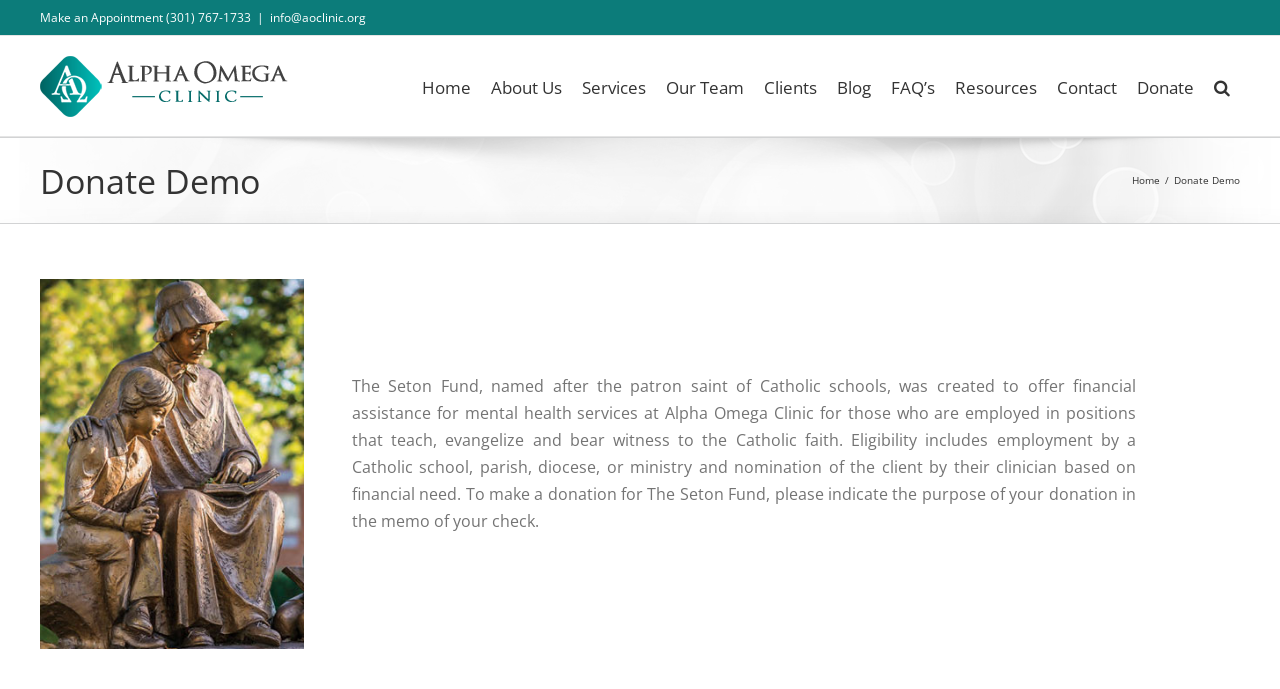

--- FILE ---
content_type: text/html; charset=UTF-8
request_url: https://aoclinic.org/donate-demo/
body_size: 17520
content:
<!DOCTYPE html>
<html class="avada-html-layout-wide avada-html-header-position-top avada-is-100-percent-template" lang="en-US" prefix="og: http://ogp.me/ns# fb: http://ogp.me/ns/fb#">
<head>
	<meta http-equiv="X-UA-Compatible" content="IE=edge" />
	<meta http-equiv="Content-Type" content="text/html; charset=utf-8"/>
	<meta name="viewport" content="width=device-width, initial-scale=1" />
	<meta name='robots' content='index, follow, max-image-preview:large, max-snippet:-1, max-video-preview:-1' />
	<style>img:is([sizes="auto" i], [sizes^="auto," i]) { contain-intrinsic-size: 3000px 1500px }</style>
	
	<!-- This site is optimized with the Yoast SEO plugin v25.0 - https://yoast.com/wordpress/plugins/seo/ -->
	<title>Donate Demo - Catholic psychologists and Counselors serving Maryland &amp; Virginia</title>
	<link rel="canonical" href="https://aoclinic.org/donate-demo/" />
	<meta property="og:locale" content="en_US" />
	<meta property="og:type" content="article" />
	<meta property="og:title" content="Donate Demo - Catholic psychologists and Counselors serving Maryland &amp; Virginia" />
	<meta property="og:url" content="https://aoclinic.org/donate-demo/" />
	<meta property="og:site_name" content="Catholic psychologists and Counselors serving Maryland &amp; Virginia" />
	<meta property="article:modified_time" content="2023-02-20T06:43:31+00:00" />
	<meta name="twitter:card" content="summary_large_image" />
	<meta name="twitter:label1" content="Est. reading time" />
	<meta name="twitter:data1" content="5 minutes" />
	<script type="application/ld+json" class="yoast-schema-graph">{"@context":"https://schema.org","@graph":[{"@type":"WebPage","@id":"https://aoclinic.org/donate-demo/","url":"https://aoclinic.org/donate-demo/","name":"Donate Demo - Catholic psychologists and Counselors serving Maryland &amp; Virginia","isPartOf":{"@id":"https://aoclinic.org/#website"},"datePublished":"2023-01-16T04:54:32+00:00","dateModified":"2023-02-20T06:43:31+00:00","breadcrumb":{"@id":"https://aoclinic.org/donate-demo/#breadcrumb"},"inLanguage":"en-US","potentialAction":[{"@type":"ReadAction","target":["https://aoclinic.org/donate-demo/"]}]},{"@type":"BreadcrumbList","@id":"https://aoclinic.org/donate-demo/#breadcrumb","itemListElement":[{"@type":"ListItem","position":1,"name":"Home","item":"https://aoclinic.org/"},{"@type":"ListItem","position":2,"name":"Donate Demo"}]},{"@type":"WebSite","@id":"https://aoclinic.org/#website","url":"https://aoclinic.org/","name":"Catholic psychologists and Counselors serving Maryland &amp; Virginia","description":"","potentialAction":[{"@type":"SearchAction","target":{"@type":"EntryPoint","urlTemplate":"https://aoclinic.org/?s={search_term_string}"},"query-input":{"@type":"PropertyValueSpecification","valueRequired":true,"valueName":"search_term_string"}}],"inLanguage":"en-US"}]}</script>
	<!-- / Yoast SEO plugin. -->


<link rel="alternate" type="application/rss+xml" title="Catholic psychologists and Counselors serving Maryland &amp; Virginia &raquo; Feed" href="https://aoclinic.org/feed/" />
<link rel="alternate" type="application/rss+xml" title="Catholic psychologists and Counselors serving Maryland &amp; Virginia &raquo; Comments Feed" href="https://aoclinic.org/comments/feed/" />
					<link rel="shortcut icon" href="https://aoclinic.org/wp-content/uploads/2012/08/favicon.ico" type="image/x-icon" />
		
		
		
				
		<meta property="og:title" content="Donate Demo"/>
		<meta property="og:type" content="article"/>
		<meta property="og:url" content="https://aoclinic.org/donate-demo/"/>
		<meta property="og:site_name" content="Catholic psychologists and Counselors serving Maryland &amp; Virginia"/>
		<meta property="og:description" content="The Seton Fund, named after the patron saint of Catholic schools, was created to offer financial assistance for mental health services at Alpha Omega Clinic for those who are employed in positions that teach, evangelize and bear witness to the Catholic faith. Eligibility includes employment by a Catholic school, parish, diocese, or"/>

									<meta property="og:image" content="https://aoclinic.org/wp-content/uploads/2018/07/248-1.png"/>
							<script type="text/javascript">
/* <![CDATA[ */
window._wpemojiSettings = {"baseUrl":"https:\/\/s.w.org\/images\/core\/emoji\/16.0.1\/72x72\/","ext":".png","svgUrl":"https:\/\/s.w.org\/images\/core\/emoji\/16.0.1\/svg\/","svgExt":".svg","source":{"concatemoji":"https:\/\/aoclinic.org\/wp-includes\/js\/wp-emoji-release.min.js?ver=6.8.3"}};
/*! This file is auto-generated */
!function(s,n){var o,i,e;function c(e){try{var t={supportTests:e,timestamp:(new Date).valueOf()};sessionStorage.setItem(o,JSON.stringify(t))}catch(e){}}function p(e,t,n){e.clearRect(0,0,e.canvas.width,e.canvas.height),e.fillText(t,0,0);var t=new Uint32Array(e.getImageData(0,0,e.canvas.width,e.canvas.height).data),a=(e.clearRect(0,0,e.canvas.width,e.canvas.height),e.fillText(n,0,0),new Uint32Array(e.getImageData(0,0,e.canvas.width,e.canvas.height).data));return t.every(function(e,t){return e===a[t]})}function u(e,t){e.clearRect(0,0,e.canvas.width,e.canvas.height),e.fillText(t,0,0);for(var n=e.getImageData(16,16,1,1),a=0;a<n.data.length;a++)if(0!==n.data[a])return!1;return!0}function f(e,t,n,a){switch(t){case"flag":return n(e,"\ud83c\udff3\ufe0f\u200d\u26a7\ufe0f","\ud83c\udff3\ufe0f\u200b\u26a7\ufe0f")?!1:!n(e,"\ud83c\udde8\ud83c\uddf6","\ud83c\udde8\u200b\ud83c\uddf6")&&!n(e,"\ud83c\udff4\udb40\udc67\udb40\udc62\udb40\udc65\udb40\udc6e\udb40\udc67\udb40\udc7f","\ud83c\udff4\u200b\udb40\udc67\u200b\udb40\udc62\u200b\udb40\udc65\u200b\udb40\udc6e\u200b\udb40\udc67\u200b\udb40\udc7f");case"emoji":return!a(e,"\ud83e\udedf")}return!1}function g(e,t,n,a){var r="undefined"!=typeof WorkerGlobalScope&&self instanceof WorkerGlobalScope?new OffscreenCanvas(300,150):s.createElement("canvas"),o=r.getContext("2d",{willReadFrequently:!0}),i=(o.textBaseline="top",o.font="600 32px Arial",{});return e.forEach(function(e){i[e]=t(o,e,n,a)}),i}function t(e){var t=s.createElement("script");t.src=e,t.defer=!0,s.head.appendChild(t)}"undefined"!=typeof Promise&&(o="wpEmojiSettingsSupports",i=["flag","emoji"],n.supports={everything:!0,everythingExceptFlag:!0},e=new Promise(function(e){s.addEventListener("DOMContentLoaded",e,{once:!0})}),new Promise(function(t){var n=function(){try{var e=JSON.parse(sessionStorage.getItem(o));if("object"==typeof e&&"number"==typeof e.timestamp&&(new Date).valueOf()<e.timestamp+604800&&"object"==typeof e.supportTests)return e.supportTests}catch(e){}return null}();if(!n){if("undefined"!=typeof Worker&&"undefined"!=typeof OffscreenCanvas&&"undefined"!=typeof URL&&URL.createObjectURL&&"undefined"!=typeof Blob)try{var e="postMessage("+g.toString()+"("+[JSON.stringify(i),f.toString(),p.toString(),u.toString()].join(",")+"));",a=new Blob([e],{type:"text/javascript"}),r=new Worker(URL.createObjectURL(a),{name:"wpTestEmojiSupports"});return void(r.onmessage=function(e){c(n=e.data),r.terminate(),t(n)})}catch(e){}c(n=g(i,f,p,u))}t(n)}).then(function(e){for(var t in e)n.supports[t]=e[t],n.supports.everything=n.supports.everything&&n.supports[t],"flag"!==t&&(n.supports.everythingExceptFlag=n.supports.everythingExceptFlag&&n.supports[t]);n.supports.everythingExceptFlag=n.supports.everythingExceptFlag&&!n.supports.flag,n.DOMReady=!1,n.readyCallback=function(){n.DOMReady=!0}}).then(function(){return e}).then(function(){var e;n.supports.everything||(n.readyCallback(),(e=n.source||{}).concatemoji?t(e.concatemoji):e.wpemoji&&e.twemoji&&(t(e.twemoji),t(e.wpemoji)))}))}((window,document),window._wpemojiSettings);
/* ]]> */
</script>
<style id='wp-emoji-styles-inline-css' type='text/css'>

	img.wp-smiley, img.emoji {
		display: inline !important;
		border: none !important;
		box-shadow: none !important;
		height: 1em !important;
		width: 1em !important;
		margin: 0 0.07em !important;
		vertical-align: -0.1em !important;
		background: none !important;
		padding: 0 !important;
	}
</style>
<style id='classic-theme-styles-inline-css' type='text/css'>
/*! This file is auto-generated */
.wp-block-button__link{color:#fff;background-color:#32373c;border-radius:9999px;box-shadow:none;text-decoration:none;padding:calc(.667em + 2px) calc(1.333em + 2px);font-size:1.125em}.wp-block-file__button{background:#32373c;color:#fff;text-decoration:none}
</style>
<style id='global-styles-inline-css' type='text/css'>
:root{--wp--preset--aspect-ratio--square: 1;--wp--preset--aspect-ratio--4-3: 4/3;--wp--preset--aspect-ratio--3-4: 3/4;--wp--preset--aspect-ratio--3-2: 3/2;--wp--preset--aspect-ratio--2-3: 2/3;--wp--preset--aspect-ratio--16-9: 16/9;--wp--preset--aspect-ratio--9-16: 9/16;--wp--preset--color--black: #000000;--wp--preset--color--cyan-bluish-gray: #abb8c3;--wp--preset--color--white: #ffffff;--wp--preset--color--pale-pink: #f78da7;--wp--preset--color--vivid-red: #cf2e2e;--wp--preset--color--luminous-vivid-orange: #ff6900;--wp--preset--color--luminous-vivid-amber: #fcb900;--wp--preset--color--light-green-cyan: #7bdcb5;--wp--preset--color--vivid-green-cyan: #00d084;--wp--preset--color--pale-cyan-blue: #8ed1fc;--wp--preset--color--vivid-cyan-blue: #0693e3;--wp--preset--color--vivid-purple: #9b51e0;--wp--preset--gradient--vivid-cyan-blue-to-vivid-purple: linear-gradient(135deg,rgba(6,147,227,1) 0%,rgb(155,81,224) 100%);--wp--preset--gradient--light-green-cyan-to-vivid-green-cyan: linear-gradient(135deg,rgb(122,220,180) 0%,rgb(0,208,130) 100%);--wp--preset--gradient--luminous-vivid-amber-to-luminous-vivid-orange: linear-gradient(135deg,rgba(252,185,0,1) 0%,rgba(255,105,0,1) 100%);--wp--preset--gradient--luminous-vivid-orange-to-vivid-red: linear-gradient(135deg,rgba(255,105,0,1) 0%,rgb(207,46,46) 100%);--wp--preset--gradient--very-light-gray-to-cyan-bluish-gray: linear-gradient(135deg,rgb(238,238,238) 0%,rgb(169,184,195) 100%);--wp--preset--gradient--cool-to-warm-spectrum: linear-gradient(135deg,rgb(74,234,220) 0%,rgb(151,120,209) 20%,rgb(207,42,186) 40%,rgb(238,44,130) 60%,rgb(251,105,98) 80%,rgb(254,248,76) 100%);--wp--preset--gradient--blush-light-purple: linear-gradient(135deg,rgb(255,206,236) 0%,rgb(152,150,240) 100%);--wp--preset--gradient--blush-bordeaux: linear-gradient(135deg,rgb(254,205,165) 0%,rgb(254,45,45) 50%,rgb(107,0,62) 100%);--wp--preset--gradient--luminous-dusk: linear-gradient(135deg,rgb(255,203,112) 0%,rgb(199,81,192) 50%,rgb(65,88,208) 100%);--wp--preset--gradient--pale-ocean: linear-gradient(135deg,rgb(255,245,203) 0%,rgb(182,227,212) 50%,rgb(51,167,181) 100%);--wp--preset--gradient--electric-grass: linear-gradient(135deg,rgb(202,248,128) 0%,rgb(113,206,126) 100%);--wp--preset--gradient--midnight: linear-gradient(135deg,rgb(2,3,129) 0%,rgb(40,116,252) 100%);--wp--preset--font-size--small: 12px;--wp--preset--font-size--medium: 20px;--wp--preset--font-size--large: 24px;--wp--preset--font-size--x-large: 42px;--wp--preset--font-size--normal: 16px;--wp--preset--font-size--xlarge: 32px;--wp--preset--font-size--huge: 48px;--wp--preset--spacing--20: 0.44rem;--wp--preset--spacing--30: 0.67rem;--wp--preset--spacing--40: 1rem;--wp--preset--spacing--50: 1.5rem;--wp--preset--spacing--60: 2.25rem;--wp--preset--spacing--70: 3.38rem;--wp--preset--spacing--80: 5.06rem;--wp--preset--shadow--natural: 6px 6px 9px rgba(0, 0, 0, 0.2);--wp--preset--shadow--deep: 12px 12px 50px rgba(0, 0, 0, 0.4);--wp--preset--shadow--sharp: 6px 6px 0px rgba(0, 0, 0, 0.2);--wp--preset--shadow--outlined: 6px 6px 0px -3px rgba(255, 255, 255, 1), 6px 6px rgba(0, 0, 0, 1);--wp--preset--shadow--crisp: 6px 6px 0px rgba(0, 0, 0, 1);}:where(.is-layout-flex){gap: 0.5em;}:where(.is-layout-grid){gap: 0.5em;}body .is-layout-flex{display: flex;}.is-layout-flex{flex-wrap: wrap;align-items: center;}.is-layout-flex > :is(*, div){margin: 0;}body .is-layout-grid{display: grid;}.is-layout-grid > :is(*, div){margin: 0;}:where(.wp-block-columns.is-layout-flex){gap: 2em;}:where(.wp-block-columns.is-layout-grid){gap: 2em;}:where(.wp-block-post-template.is-layout-flex){gap: 1.25em;}:where(.wp-block-post-template.is-layout-grid){gap: 1.25em;}.has-black-color{color: var(--wp--preset--color--black) !important;}.has-cyan-bluish-gray-color{color: var(--wp--preset--color--cyan-bluish-gray) !important;}.has-white-color{color: var(--wp--preset--color--white) !important;}.has-pale-pink-color{color: var(--wp--preset--color--pale-pink) !important;}.has-vivid-red-color{color: var(--wp--preset--color--vivid-red) !important;}.has-luminous-vivid-orange-color{color: var(--wp--preset--color--luminous-vivid-orange) !important;}.has-luminous-vivid-amber-color{color: var(--wp--preset--color--luminous-vivid-amber) !important;}.has-light-green-cyan-color{color: var(--wp--preset--color--light-green-cyan) !important;}.has-vivid-green-cyan-color{color: var(--wp--preset--color--vivid-green-cyan) !important;}.has-pale-cyan-blue-color{color: var(--wp--preset--color--pale-cyan-blue) !important;}.has-vivid-cyan-blue-color{color: var(--wp--preset--color--vivid-cyan-blue) !important;}.has-vivid-purple-color{color: var(--wp--preset--color--vivid-purple) !important;}.has-black-background-color{background-color: var(--wp--preset--color--black) !important;}.has-cyan-bluish-gray-background-color{background-color: var(--wp--preset--color--cyan-bluish-gray) !important;}.has-white-background-color{background-color: var(--wp--preset--color--white) !important;}.has-pale-pink-background-color{background-color: var(--wp--preset--color--pale-pink) !important;}.has-vivid-red-background-color{background-color: var(--wp--preset--color--vivid-red) !important;}.has-luminous-vivid-orange-background-color{background-color: var(--wp--preset--color--luminous-vivid-orange) !important;}.has-luminous-vivid-amber-background-color{background-color: var(--wp--preset--color--luminous-vivid-amber) !important;}.has-light-green-cyan-background-color{background-color: var(--wp--preset--color--light-green-cyan) !important;}.has-vivid-green-cyan-background-color{background-color: var(--wp--preset--color--vivid-green-cyan) !important;}.has-pale-cyan-blue-background-color{background-color: var(--wp--preset--color--pale-cyan-blue) !important;}.has-vivid-cyan-blue-background-color{background-color: var(--wp--preset--color--vivid-cyan-blue) !important;}.has-vivid-purple-background-color{background-color: var(--wp--preset--color--vivid-purple) !important;}.has-black-border-color{border-color: var(--wp--preset--color--black) !important;}.has-cyan-bluish-gray-border-color{border-color: var(--wp--preset--color--cyan-bluish-gray) !important;}.has-white-border-color{border-color: var(--wp--preset--color--white) !important;}.has-pale-pink-border-color{border-color: var(--wp--preset--color--pale-pink) !important;}.has-vivid-red-border-color{border-color: var(--wp--preset--color--vivid-red) !important;}.has-luminous-vivid-orange-border-color{border-color: var(--wp--preset--color--luminous-vivid-orange) !important;}.has-luminous-vivid-amber-border-color{border-color: var(--wp--preset--color--luminous-vivid-amber) !important;}.has-light-green-cyan-border-color{border-color: var(--wp--preset--color--light-green-cyan) !important;}.has-vivid-green-cyan-border-color{border-color: var(--wp--preset--color--vivid-green-cyan) !important;}.has-pale-cyan-blue-border-color{border-color: var(--wp--preset--color--pale-cyan-blue) !important;}.has-vivid-cyan-blue-border-color{border-color: var(--wp--preset--color--vivid-cyan-blue) !important;}.has-vivid-purple-border-color{border-color: var(--wp--preset--color--vivid-purple) !important;}.has-vivid-cyan-blue-to-vivid-purple-gradient-background{background: var(--wp--preset--gradient--vivid-cyan-blue-to-vivid-purple) !important;}.has-light-green-cyan-to-vivid-green-cyan-gradient-background{background: var(--wp--preset--gradient--light-green-cyan-to-vivid-green-cyan) !important;}.has-luminous-vivid-amber-to-luminous-vivid-orange-gradient-background{background: var(--wp--preset--gradient--luminous-vivid-amber-to-luminous-vivid-orange) !important;}.has-luminous-vivid-orange-to-vivid-red-gradient-background{background: var(--wp--preset--gradient--luminous-vivid-orange-to-vivid-red) !important;}.has-very-light-gray-to-cyan-bluish-gray-gradient-background{background: var(--wp--preset--gradient--very-light-gray-to-cyan-bluish-gray) !important;}.has-cool-to-warm-spectrum-gradient-background{background: var(--wp--preset--gradient--cool-to-warm-spectrum) !important;}.has-blush-light-purple-gradient-background{background: var(--wp--preset--gradient--blush-light-purple) !important;}.has-blush-bordeaux-gradient-background{background: var(--wp--preset--gradient--blush-bordeaux) !important;}.has-luminous-dusk-gradient-background{background: var(--wp--preset--gradient--luminous-dusk) !important;}.has-pale-ocean-gradient-background{background: var(--wp--preset--gradient--pale-ocean) !important;}.has-electric-grass-gradient-background{background: var(--wp--preset--gradient--electric-grass) !important;}.has-midnight-gradient-background{background: var(--wp--preset--gradient--midnight) !important;}.has-small-font-size{font-size: var(--wp--preset--font-size--small) !important;}.has-medium-font-size{font-size: var(--wp--preset--font-size--medium) !important;}.has-large-font-size{font-size: var(--wp--preset--font-size--large) !important;}.has-x-large-font-size{font-size: var(--wp--preset--font-size--x-large) !important;}
:where(.wp-block-post-template.is-layout-flex){gap: 1.25em;}:where(.wp-block-post-template.is-layout-grid){gap: 1.25em;}
:where(.wp-block-columns.is-layout-flex){gap: 2em;}:where(.wp-block-columns.is-layout-grid){gap: 2em;}
:root :where(.wp-block-pullquote){font-size: 1.5em;line-height: 1.6;}
</style>
<link rel='stylesheet' id='cf7-pdf-generation-public-css-css' href='https://aoclinic.org/wp-content/plugins/generate-pdf-using-contact-form-7/assets/css/cf7-pdf-generation-public-min.css?ver=1.2' type='text/css' media='all' />
<link rel='stylesheet' id='fusion-dynamic-css-css' href='https://aoclinic.org/wp-content/uploads/fusion-styles/980c7621464f0d62e3af7b5c97e341b8.min.css?ver=3.8.1' type='text/css' media='all' />
<script type="text/javascript" src="https://aoclinic.org/wp-includes/js/jquery/jquery.min.js?ver=3.7.1" id="jquery-core-js"></script>
<script type="text/javascript" src="https://aoclinic.org/wp-includes/js/jquery/jquery-migrate.min.js?ver=3.4.1" id="jquery-migrate-js"></script>
<script type="text/javascript" src="https://aoclinic.org/wp-content/plugins/generate-pdf-using-contact-form-7/assets/js/cf7-pdf-generation-public-min.js?ver=1.2" id="cf7-pdf-generation-public-js-js"></script>
<link rel="https://api.w.org/" href="https://aoclinic.org/wp-json/" /><link rel="alternate" title="JSON" type="application/json" href="https://aoclinic.org/wp-json/wp/v2/pages/6945" /><link rel="EditURI" type="application/rsd+xml" title="RSD" href="https://aoclinic.org/xmlrpc.php?rsd" />
<link rel='shortlink' href='https://aoclinic.org/?p=6945' />
<link rel="alternate" title="oEmbed (JSON)" type="application/json+oembed" href="https://aoclinic.org/wp-json/oembed/1.0/embed?url=https%3A%2F%2Faoclinic.org%2Fdonate-demo%2F" />
<link rel="alternate" title="oEmbed (XML)" type="text/xml+oembed" href="https://aoclinic.org/wp-json/oembed/1.0/embed?url=https%3A%2F%2Faoclinic.org%2Fdonate-demo%2F&#038;format=xml" />
<style type="text/css" id="css-fb-visibility">@media screen and (max-width: 640px){.fusion-no-small-visibility{display:none !important;}body .sm-text-align-center{text-align:center !important;}body .sm-text-align-left{text-align:left !important;}body .sm-text-align-right{text-align:right !important;}body .sm-flex-align-center{justify-content:center !important;}body .sm-flex-align-flex-start{justify-content:flex-start !important;}body .sm-flex-align-flex-end{justify-content:flex-end !important;}body .sm-mx-auto{margin-left:auto !important;margin-right:auto !important;}body .sm-ml-auto{margin-left:auto !important;}body .sm-mr-auto{margin-right:auto !important;}body .fusion-absolute-position-small{position:absolute;top:auto;width:100%;}.awb-sticky.awb-sticky-small{ position: sticky; top: var(--awb-sticky-offset,0); }}@media screen and (min-width: 641px) and (max-width: 1024px){.fusion-no-medium-visibility{display:none !important;}body .md-text-align-center{text-align:center !important;}body .md-text-align-left{text-align:left !important;}body .md-text-align-right{text-align:right !important;}body .md-flex-align-center{justify-content:center !important;}body .md-flex-align-flex-start{justify-content:flex-start !important;}body .md-flex-align-flex-end{justify-content:flex-end !important;}body .md-mx-auto{margin-left:auto !important;margin-right:auto !important;}body .md-ml-auto{margin-left:auto !important;}body .md-mr-auto{margin-right:auto !important;}body .fusion-absolute-position-medium{position:absolute;top:auto;width:100%;}.awb-sticky.awb-sticky-medium{ position: sticky; top: var(--awb-sticky-offset,0); }}@media screen and (min-width: 1025px){.fusion-no-large-visibility{display:none !important;}body .lg-text-align-center{text-align:center !important;}body .lg-text-align-left{text-align:left !important;}body .lg-text-align-right{text-align:right !important;}body .lg-flex-align-center{justify-content:center !important;}body .lg-flex-align-flex-start{justify-content:flex-start !important;}body .lg-flex-align-flex-end{justify-content:flex-end !important;}body .lg-mx-auto{margin-left:auto !important;margin-right:auto !important;}body .lg-ml-auto{margin-left:auto !important;}body .lg-mr-auto{margin-right:auto !important;}body .fusion-absolute-position-large{position:absolute;top:auto;width:100%;}.awb-sticky.awb-sticky-large{ position: sticky; top: var(--awb-sticky-offset,0); }}</style><link rel="icon" href="https://aoclinic.org/wp-content/uploads/2020/03/favicon.png" sizes="32x32" />
<link rel="icon" href="https://aoclinic.org/wp-content/uploads/2020/03/favicon.png" sizes="192x192" />
<link rel="apple-touch-icon" href="https://aoclinic.org/wp-content/uploads/2020/03/favicon.png" />
<meta name="msapplication-TileImage" content="https://aoclinic.org/wp-content/uploads/2020/03/favicon.png" />
		<style type="text/css" id="wp-custom-css">
			.page-id-695 form p {
    width: 100%;
}
#fusion-menu-widget-2 ul li a:after {
    padding-right: 7px !important;
    padding-left: 7px !important;
}
#gform_9 input[type="text"], #gform_9 input[type="email"], #gform_9 input[type="tel"] {
    padding: 25px !important;
}
.page-id-6617 div#input_4_38 input {
    width: 2% !important;
	  margin-bottom: 0 !important;
    margin-top: 8px;
}
.page-id-6617 div#field_4_39 {
    font-weight: 600;
    padding: 6px 0;
    font-size: 1.2rem;
}
.page-id-6617 .ginput_container.ginput_container_radio {
    margin-bottom: 2rem;
}
.page-id-6617 div#gform_fields_4 input#input_4_35, .page-id-6617 div#gform_fields_4 input#input_4_24, .page-id-6617 div#gform_fields_4 input#input_4_25 {
    width: 32%;
}
.page-id-6617 div#gform_fields_4  div#field_4_41 {
    width: 6%;
    float: left;
    font-size: 1.2rem;
    padding: 7px;
}
.page-id-6617 div#gform_fields_4 input#input_4_31, .page-id-6617 div#gform_fields_4 input#input_4_42 {
    width: 46%;
}



.demo_form input#input_5_18 {
    width: 100%;
}
.demo_form .gform_wrapper.gravity-theme .gfield.gfield--width-third.or_content_field{
	-ms-grid-column-span: 1 !important;
    grid-column: span 1 !important;
	    text-align: center;
    font-weight: 600;
}
.demo_form div#field_5_41,
.demo_form div#field_5_43{
	-ms-grid-column-span: 5 !important;
    grid-column: span 5 !important;
}
.demo_form h6 {
    margin: 0;
}
.demo_form h2 {
    font-size: 18px;
    font-weight: 600 !important;
}
.demo_form input ,
.demo_form select{
    height: 45px !important;
}
.popup_container .col2 span.edit-link {
    display: none;
}
.contact-page .location-info .location-block:nth-child(2) {
    border-bottom: 1px dashed #ddd !important;
}
/*.contact-page .location-info .location-block:nth-child(3) {
    border-right: none;
	    width: 100%;
	    text-align: -webkit-center;
}*/
.contact-page .location-info .location-block {
    width: 46%;
}
.contact-page .location-info .location-block:nth-child(1) {
    padding-bottom: 0.7rem;
}
/*.contact-page .location-info .location-block:nth-child(3) .location-block-alignment {
    width: 49%;
	    text-align: start;
}*/
footer .location-block {
    min-width: 350px;
}
footer .fusion-column-last section#social_links-widget-2, footer .fusion-column-last #menu-widget-2 {
    text-align: end;
	margin-bottom:0px !important;
	
}

.fusion-faqs-wrapper{display:block !important;}
.fusion-page-title-bar {
        height: 87px !important;
    background: url(/wp-content/uploads/2018/08/page_title_bg-1.png) !important;
	    border-bottom: 1px solid #d2d3d4;

}
h1.entry-title {
    margin-top: 0px !important;
    margin-bottom: 0 !important;
}
.fusion-animated {
    visibility: visible !important;
}
.fusion-page-title-row {
    margin: 0 auto !important;
    height: 100% !important;
}
.fusion-page-title-wrapper {
    display: flex;
    align-items: center;
    justify-content: space-between;
    position: relative;
    height: 100%;
    width: 100%;
}
.fusion-page-title-bar .fusion-breadcrumbs {
    font-size: var(--breadcrumbs_font_size) !important;
    color: var(--breadcrumbs_text_color) !important;
}
.popup_container .col2 .yikes-easy-mc-form input[type=email] {
    background: transparent;
    border: none;
    border-bottom: 1px solid;
    border-radius: 0;
    color: #000;
	padding:10px;
}
.popup_container .col2 .yikes-easy-mc-form .yikes-easy-mc-submit-button {
    position: relative;
    border: 1px solid;
    width: auto;
    height: auto;
    padding: 10px 20px;
    font-size: 18px;
    background: linear-gradient( to top, #0c7c7a, #005a59 );
    color: #fff;
	cursor:pointer;
}
.popup_container .col2 .yikes-easy-mc-form .yikes-easy-mc-submit-button:hover{
background:linear-gradient( to top, #005a59, #0c7c7a );
}
.popup_container .col2 p.notice {
    font-size: 13px;
    padding: 0;
    margin: 0;
}
  .popup_container {
            background-color: rgb(0 0 0 / 51%);
            width: 100%;
            height: 100%;
            position: fixed;
            left: 0;
            top: 0;
            display: none;
            z-index: 30;

        }

        .popup {
            border-top: 8px solid #000;
            background-color: #ffffff;
            width: 700px;
            position: absolute;
            transform: translate(-50%, -50%);
            left: 50%;
            top: 55%;
            font-family: "Poppins", sans-serif;
        }

        .popup button {
            display: block;
    position: absolute;
    right: 0;
    font-size: 30px;
    color: #000;
    width: 40px;
    height: 40px;
    border: 0px solid #fff;
    outline: none;
    cursor: pointer;
    padding: 0;
    background-color: #fff;
        }

        .popup .col1 {
            width: 100%;
            padding: 0 45px;
            margin-top: 40px;
					color:#000;
					
        }
        .popup .col2 {
            width: 100%;
            padding: 0 45px;
            padding-bottom: 45px;
            margin-top: 40px;
        }

.gform_wrapper .gfield input:not([type=radio]):not([type=checkbox]):not([type=submit]):not([type=button]):not([type=image]):not([type=file]), .gform_wrapper .gfield_select[multiple=multiple] {
    color: #000 !important;
}
.caddress input {
    height: 45px !important;
}
.donate-consent label {
    margin-top: 30px;
}
.caddress .select-arrow {
    min-height: 43px;
}
.caddress select#input_1_16_6 {
    min-height: 45px;
}
.caddress .gravity-select-parent {
    min-height: 45px;
}
.first-para span.wpcf7-form-control-wrap {
    display: inline-block !important;
    float: none !important;
    width: 25% !important;
}
.first-para input.wpcf7-form-control.wpcf7-text {
    border: none;
    border-bottom: 1px solid #d2d2d2;
    border-radius: 0;
}
.second-para input.wpcf7-form-control.wpcf7-number.wpcf7-validates-as-number {
    border: none;
    border-bottom: 1px solid #d2d2d2;
    border-radius: 0;
}
.second-para span.wpcf7-form-control-wrap {
    display: inline-block !important;
    float: none !important;
    width: 25% !important;
}
.second-para {
    margin-top: 20px;
}
div#gform_fields_4 {
    display: inline-block;
}
div#gform_fields_4 input {
    width: 49%;
    float: left;
    margin-right: 10px;
    margin-bottom: 20px;
	  padding: 20px;
}
div#field_4_11 h2 {
    font-size: 18px !important;
}
.standard-fee-title h2 {
    font-size: 26px !important;
    text-align: center;
}
.standard-fee-table td {
    border: 1px solid #000;
    text-align: center;
    padding: 10px;
}
.standard-fee-table th {
    border: 1px solid #000;
    text-align: center;
    padding: 10px;
    font-weight: 600;
}
fieldset#field_4_16 input {
    width: 99% !important;
}
div#gform_fields_4 select {
    height: 42px;
}
div#field_4_10 label {
    margin-bottom: 10px!important;
}
div#field_4_10 input {
    width: 99% !important;
}
div#field_4_11 {
    display: inline-block;
    margin-top: 30px;
}
div#field_4_17 {
    display: inline-block;
    width: 50%;
    float: left;
}input#input_4_18 {
    width: 99% !important;
}
span#input_4_16_3_container {
    padding-right: 0;
}
span#input_4_16_4_container {
    padding-left: 0;
}span#input_4_16_5_container {
    padding-right: 0;
}span#input_4_16_6_container {
    padding-left: 0;
}
div#input_4_27 input {
    width: 1%;
    position: relative;
    top: 7px;
}
div#input_4_27 {
    margin-bottom: 15px;
}
.ccard-title h4 {
    font-size: 16px;
    color: grey;
}
label.gfield_label {
    font-weight: normal !important;
}
div#field_4_11 h2 {
    font-size: 16px !important;
    color: grey;
	  font-style: italic;
    font-weight: 600;
}
.billing-title h2 {
    font-size: 16px !important;
    color: grey;
}
.billing-title {
    margin-top: 15px;
}
.standard-fee-table {
    overflow-x: auto;
}
.gform_wrapper .ginput_complex .gravity-select-parent {
    width: 99%!important;
}
select#input_4_16_6 .select-arrow {
    left: 501px!important;
}
.pay-title {
    margin-bottom: 20px;
}

fieldset#field_4_36 input#choice_4_36_1 {
    width: 13px;
    margin-bottom: 0;
    padding: 0;
	  top: 7px;
    position: relative;
}
fieldset#field_4_36 input#choice_4_36_2 {
    width: 13px;
    position: relative;
    top: 7px;
    margin-bottom: 40px;
}
div#field_4_32 input {
    width: 100%;
}
main#main {
    padding-bottom: 0;
}
fieldset#field_4_36 {
    display: inline-block;
    margin-bottom: 20px;
}
fieldset#field_4_27 {
    display: inline-block;
}
fieldset#field_4_16 {
    display: inline-block;
}
.location-info .location-block h3 {
    margin: 0px;
    font-weight: 400;
    color: #195958;
    margin-top: 5px;
    width: 100%;
    float: left;
    font-size: 18px;
}
#gform_1 input[type="text"], #gform_1 input[type="email"], #gform_1 input[type="tel"] {
    padding: 25px!important;
}
footer section#menu-widget-2 {
    position: absolute;
    width: 500px;
    right: 15px;
}
footer .fusion-columns-3 section#social_links-widget-2 {
    margin-top: 40px;
    margin-bottom: 30px !important;
}
@media only screen and (max-width: 1024px) {
	div#gform_fields_4 input {
    width: 48%;
}
	div#input_4_27 input {
    width: 2%;
    margin-right: 5px;
}
	div#field_4_17 {
    margin-right: 20px;
}
	select#input_4_16_6 {
    padding-right: 0;
}
	select#input_4_16_6 .select-arrow {
    left: 435px !important;
}
}
@media only screen and (max-width: 768px) {
	div#input_4_27 input {
    width: 2%;
}
	select#input_4_16_6 .select-arrow {
    left: 305px !important;
}
	footer section#menu-widget-2 {
    position: relative;
    width: 100%;
    right: 0;
}
}
@media only screen and (max-width: 425px) {
	.contact-page .location-info .location-block {
    width: 100%;
}

	footer .location-block {
    min-width: 0;
}
	.popup {
    width: 90%;
}
	div#input_4_27 input {
    width: 4%;
}
	div#field_4_17 {
    width: 100%;
}
	div#field_4_17 div {
    width: 100% !important;
}
	canvas#input_4_17 {
    width: 100% !important;
}
}		</style>
				<script type="text/javascript">
			var doc = document.documentElement;
			doc.setAttribute( 'data-useragent', navigator.userAgent );
		</script>
		<!-- Global site tag (gtag.js) - Google Analytics -->
<script async src="https://www.googletagmanager.com/gtag/js?id=UA-162387624-1"></script>
<script>
window.dataLayer = window.dataLayer || [];
function gtag(){dataLayer.push(arguments);}
gtag('js', new Date());

gtag('config', 'UA-162387624-1');
</script>
	<meta name="google-site-verification" content="hUnl97zhjkpNVbNQ3sLC6PzPyT9p28QOjjaTjJZ1kSo" />	<link rel="stylesheet" href="https://cdnjs.cloudflare.com/ajax/libs/font-awesome/6.6.0/css/all.min.css" integrity="sha512-Kc323vGBEqzTmouAECnVceyQqyqdsSiqLQISBL29aUW4U/M7pSPA/gEUZQqv1cwx4OnYxTxve5UMg5GT6L4JJg==" crossorigin="anonymous" referrerpolicy="no-referrer" />
</head>

<body class="wp-singular page-template page-template-100-width page-template-100-width-php page page-id-6945 wp-theme-Avada fusion-image-hovers fusion-pagination-sizing fusion-button_type-flat fusion-button_span-no fusion-button_gradient-linear avada-image-rollover-circle-yes avada-image-rollover-yes avada-image-rollover-direction-left fusion-has-button-gradient fusion-body ltr fusion-sticky-header no-tablet-sticky-header no-mobile-sticky-header no-mobile-slidingbar no-mobile-totop fusion-disable-outline fusion-sub-menu-fade mobile-logo-pos-left layout-wide-mode avada-has-boxed-modal-shadow-none layout-scroll-offset-full avada-has-zero-margin-offset-top fusion-top-header menu-text-align-center mobile-menu-design-modern fusion-show-pagination-text fusion-header-layout-v3 avada-responsive avada-footer-fx-none avada-menu-highlight-style-bar fusion-search-form-clean fusion-main-menu-search-overlay fusion-avatar-circle avada-dropdown-styles avada-blog-layout-grid avada-blog-archive-layout-grid avada-header-shadow-no avada-menu-icon-position-left avada-has-megamenu-shadow avada-has-mainmenu-dropdown-divider avada-has-main-nav-search-icon avada-has-breadcrumb-mobile-hidden avada-has-titlebar-bar_and_content avada-has-pagination-padding avada-flyout-menu-direction-fade avada-ec-views-v1" data-awb-post-id="6945">
		<a class="skip-link screen-reader-text" href="#content">Skip to content</a>

	<div id="boxed-wrapper">
		<div class="fusion-sides-frame"></div>
		<div id="wrapper" class="fusion-wrapper">
			<div id="home" style="position:relative;top:-1px;"></div>
			
				
			<header class="fusion-header-wrapper">
				<div class="fusion-header-v3 fusion-logo-alignment fusion-logo-left fusion-sticky-menu-1 fusion-sticky-logo- fusion-mobile-logo-1  fusion-mobile-menu-design-modern">
					
<div class="fusion-secondary-header">
	<div class="fusion-row">
					<div class="fusion-alignleft">
				<div class="fusion-contact-info"><span class="fusion-contact-info-phone-number">Make an Appointment (301) 767-1733</span><span class="fusion-header-separator">|</span><span class="fusion-contact-info-email-address"><a href="mailto:i&#110;&#102;o&#64;&#97;&#111;clin&#105;&#99;&#46;&#111;r&#103;">i&#110;&#102;o&#64;&#97;&#111;clin&#105;&#99;&#46;&#111;r&#103;</a></span></div>			</div>
							<div class="fusion-alignright">
				<nav class="fusion-secondary-menu" role="navigation" aria-label="Secondary Menu"></nav><nav class="fusion-mobile-nav-holder fusion-mobile-menu-text-align-left" aria-label="Secondary Mobile Menu"></nav>			</div>
			</div>
</div>
<div class="fusion-header-sticky-height"></div>
<div class="fusion-header">
	<div class="fusion-row">
					<div class="fusion-logo" data-margin-top="20px" data-margin-bottom="0px" data-margin-left="0px" data-margin-right="0px">
			<a class="fusion-logo-link"  href="https://aoclinic.org/" >

						<!-- standard logo -->
			<img src="https://aoclinic.org/wp-content/uploads/2018/07/248-1.png" srcset="https://aoclinic.org/wp-content/uploads/2018/07/248-1.png 1x" width="248" height="61" alt="Catholic psychologists and Counselors serving Maryland &amp; Virginia Logo" data-retina_logo_url="" class="fusion-standard-logo" />

											<!-- mobile logo -->
				<img src="https://aoclinic.org/wp-content/uploads/2022/06/248-1.png" srcset="https://aoclinic.org/wp-content/uploads/2022/06/248-1.png 1x" width="248" height="61" alt="Catholic psychologists and Counselors serving Maryland &amp; Virginia Logo" data-retina_logo_url="" class="fusion-mobile-logo" />
			
					</a>
		</div>		<nav class="fusion-main-menu" aria-label="Main Menu"><div class="fusion-overlay-search">		<form role="search" class="searchform fusion-search-form  fusion-search-form-clean" method="get" action="https://aoclinic.org/">
			<div class="fusion-search-form-content">

				
				<div class="fusion-search-field search-field">
					<label><span class="screen-reader-text">Search for:</span>
													<input type="search" value="" name="s" class="s" placeholder="Search..." required aria-required="true" aria-label="Search..."/>
											</label>
				</div>
				<div class="fusion-search-button search-button">
					<input type="submit" class="fusion-search-submit searchsubmit" aria-label="Search" value="&#xf002;" />
									</div>

				
			</div>


			
		</form>
		<div class="fusion-search-spacer"></div><a href="#" role="button" aria-label="Close Search" class="fusion-close-search"></a></div><ul id="menu-header-menu" class="fusion-menu"><li  id="menu-item-828"  class="menu-item menu-item-type-post_type menu-item-object-page menu-item-home menu-item-828"  data-item-id="828"><a  href="https://aoclinic.org/" class="fusion-bar-highlight"><span class="menu-text">Home</span></a></li><li  id="menu-item-7059"  class="menu-item menu-item-type-post_type menu-item-object-page menu-item-7059"  data-item-id="7059"><a  href="https://aoclinic.org/about-us/" class="fusion-bar-highlight"><span class="menu-text">About Us</span></a></li><li  id="menu-item-1731"  class="menu-item menu-item-type-post_type menu-item-object-page menu-item-has-children menu-item-1731 fusion-dropdown-menu"  data-item-id="1731"><a  href="https://aoclinic.org/services/" class="fusion-bar-highlight"><span class="menu-text">Services</span></a><ul class="sub-menu"><li  id="menu-item-813"  class="menu-item menu-item-type-post_type menu-item-object-page menu-item-813 fusion-dropdown-submenu" ><a  href="https://aoclinic.org/services/psychotherapy/" class="fusion-bar-highlight"><span>Psychotherapy</span></a></li><li  id="menu-item-7275"  class="menu-item menu-item-type-post_type menu-item-object-page menu-item-7275 fusion-dropdown-submenu" ><a  href="https://aoclinic.org/services/candidate-assessment/" class="fusion-bar-highlight"><span>Candidate Assessment</span></a></li><li  id="menu-item-808"  class="menu-item menu-item-type-post_type menu-item-object-page menu-item-808 fusion-dropdown-submenu" ><a  href="https://aoclinic.org/services/programs/" class="fusion-bar-highlight"><span>Public Programs</span></a></li><li  id="menu-item-6086"  class="menu-item menu-item-type-post_type menu-item-object-page menu-item-6086 fusion-dropdown-submenu" ><a  href="https://aoclinic.org/services/group-therapy/" class="fusion-bar-highlight"><span>Group Therapy</span></a></li></ul></li><li  id="menu-item-7442"  class="menu-item menu-item-type-custom menu-item-object-custom menu-item-has-children menu-item-7442 fusion-dropdown-menu"  data-item-id="7442"><a  class="fusion-bar-highlight"><span class="menu-text">Our Team</span></a><ul class="sub-menu"><li  id="menu-item-2405"  class="menu-item menu-item-type-post_type menu-item-object-page menu-item-2405 fusion-dropdown-submenu" ><a  href="https://aoclinic.org/administration/" class="fusion-bar-highlight"><span>Administration</span></a></li><li  id="menu-item-2406"  class="menu-item menu-item-type-post_type menu-item-object-page menu-item-2406 fusion-dropdown-submenu" ><a  href="https://aoclinic.org/clinician-bethesda/" class="fusion-bar-highlight"><span>Clinicians – Bethesda</span></a></li><li  id="menu-item-2404"  class="menu-item menu-item-type-post_type menu-item-object-page menu-item-2404 fusion-dropdown-submenu" ><a  href="https://aoclinic.org/clinicians-fairfax/" class="fusion-bar-highlight"><span>Clinicians – Fairfax</span></a></li><li  id="menu-item-2403"  class="menu-item menu-item-type-post_type menu-item-object-page menu-item-2403 fusion-dropdown-submenu" ><a  href="https://aoclinic.org/clinicians-alexandria/" class="fusion-bar-highlight"><span>Clinicians – Alexandria</span></a></li><li  id="menu-item-7655"  class="menu-item menu-item-type-post_type menu-item-object-page menu-item-7655 fusion-dropdown-submenu" ><a  href="https://aoclinic.org/clinicians-sterling/" class="fusion-bar-highlight"><span>Clinicians – Sterling</span></a></li></ul></li><li  id="menu-item-793"  class="menu-item menu-item-type-custom menu-item-object-custom menu-item-has-children menu-item-793 fusion-dropdown-menu"  data-item-id="793"><a  class="fusion-bar-highlight"><span class="menu-text">Clients</span></a><ul class="sub-menu"><li  id="menu-item-6603"  class="menu-item menu-item-type-post_type menu-item-object-page menu-item-6603 fusion-dropdown-submenu" ><a  href="https://aoclinic.org/clients/fees/" class="fusion-bar-highlight"><span>Fees</span></a></li><li  id="menu-item-799"  class="menu-item menu-item-type-post_type menu-item-object-page menu-item-799 fusion-dropdown-submenu" ><a  href="https://aoclinic.org/clients/client-forms/" class="fusion-bar-highlight"><span>Client Forms</span></a></li><li  id="menu-item-2140"  class="menu-item menu-item-type-post_type menu-item-object-page menu-item-2140 fusion-dropdown-submenu" ><a  href="https://aoclinic.org/clients/therapy-portal/" class="fusion-bar-highlight"><span>Therapy Portal</span></a></li><li  id="menu-item-819"  class="menu-item menu-item-type-post_type menu-item-object-page menu-item-819 fusion-dropdown-submenu" ><a  href="https://aoclinic.org/clients/anonymous-review/" class="fusion-bar-highlight"><span>Feedback</span></a></li></ul></li><li  id="menu-item-2750"  class="menu-item menu-item-type-taxonomy menu-item-object-category menu-item-2750"  data-item-id="2750"><a  href="https://aoclinic.org/category/blog/" class="fusion-bar-highlight"><span class="menu-text">Blog</span></a></li><li  id="menu-item-2331"  class="menu-item menu-item-type-post_type menu-item-object-page menu-item-2331"  data-item-id="2331"><a  href="https://aoclinic.org/resources/faqs/" class="fusion-bar-highlight"><span class="menu-text">FAQ&#8217;s</span></a></li><li  id="menu-item-1732"  class="menu-item menu-item-type-custom menu-item-object-custom menu-item-has-children menu-item-1732 fusion-dropdown-menu"  data-item-id="1732"><a  href="https://aoclinic.org/resources/" class="fusion-bar-highlight"><span class="menu-text">Resources</span></a><ul class="sub-menu"><li  id="menu-item-2257"  class="menu-item menu-item-type-post_type menu-item-object-page menu-item-2257 fusion-dropdown-submenu" ><a  href="https://aoclinic.org/newsletter/" class="fusion-bar-highlight"><span>Subscribe Newsletter</span></a></li><li  id="menu-item-817"  class="menu-item menu-item-type-post_type menu-item-object-page menu-item-817 fusion-dropdown-submenu" ><a  href="https://aoclinic.org/resources/recomended-books/" class="fusion-bar-highlight"><span>Recommended Books</span></a></li><li  id="menu-item-810"  class="menu-item menu-item-type-post_type menu-item-object-page menu-item-810 fusion-dropdown-submenu" ><a  href="https://aoclinic.org/resources/useful-links/" class="fusion-bar-highlight"><span>Useful Links</span></a></li></ul></li><li  id="menu-item-814"  class="menu-item menu-item-type-post_type menu-item-object-page menu-item-814"  data-item-id="814"><a  href="https://aoclinic.org/contact/" class="fusion-bar-highlight"><span class="menu-text">Contact</span></a></li><li  id="menu-item-802"  class="menu-item menu-item-type-post_type menu-item-object-page menu-item-802"  data-item-id="802"><a  href="https://aoclinic.org/donate/" class="fusion-bar-highlight"><span class="menu-text">Donate</span></a></li><li class="fusion-custom-menu-item fusion-main-menu-search fusion-search-overlay"><a class="fusion-main-menu-icon fusion-bar-highlight" href="#" aria-label="Search" data-title="Search" title="Search" role="button" aria-expanded="false"></a></li></ul></nav><nav class="fusion-main-menu fusion-sticky-menu" aria-label="Main Menu Sticky"><div class="fusion-overlay-search">		<form role="search" class="searchform fusion-search-form  fusion-search-form-clean" method="get" action="https://aoclinic.org/">
			<div class="fusion-search-form-content">

				
				<div class="fusion-search-field search-field">
					<label><span class="screen-reader-text">Search for:</span>
													<input type="search" value="" name="s" class="s" placeholder="Search..." required aria-required="true" aria-label="Search..."/>
											</label>
				</div>
				<div class="fusion-search-button search-button">
					<input type="submit" class="fusion-search-submit searchsubmit" aria-label="Search" value="&#xf002;" />
									</div>

				
			</div>


			
		</form>
		<div class="fusion-search-spacer"></div><a href="#" role="button" aria-label="Close Search" class="fusion-close-search"></a></div><ul id="menu-header-menu-1" class="fusion-menu"><li   class="menu-item menu-item-type-post_type menu-item-object-page menu-item-home menu-item-828"  data-item-id="828"><a  href="https://aoclinic.org/" class="fusion-bar-highlight"><span class="menu-text">Home</span></a></li><li   class="menu-item menu-item-type-post_type menu-item-object-page menu-item-7059"  data-item-id="7059"><a  href="https://aoclinic.org/about-us/" class="fusion-bar-highlight"><span class="menu-text">About Us</span></a></li><li   class="menu-item menu-item-type-post_type menu-item-object-page menu-item-has-children menu-item-1731 fusion-dropdown-menu"  data-item-id="1731"><a  href="https://aoclinic.org/services/" class="fusion-bar-highlight"><span class="menu-text">Services</span></a><ul class="sub-menu"><li   class="menu-item menu-item-type-post_type menu-item-object-page menu-item-813 fusion-dropdown-submenu" ><a  href="https://aoclinic.org/services/psychotherapy/" class="fusion-bar-highlight"><span>Psychotherapy</span></a></li><li   class="menu-item menu-item-type-post_type menu-item-object-page menu-item-7275 fusion-dropdown-submenu" ><a  href="https://aoclinic.org/services/candidate-assessment/" class="fusion-bar-highlight"><span>Candidate Assessment</span></a></li><li   class="menu-item menu-item-type-post_type menu-item-object-page menu-item-808 fusion-dropdown-submenu" ><a  href="https://aoclinic.org/services/programs/" class="fusion-bar-highlight"><span>Public Programs</span></a></li><li   class="menu-item menu-item-type-post_type menu-item-object-page menu-item-6086 fusion-dropdown-submenu" ><a  href="https://aoclinic.org/services/group-therapy/" class="fusion-bar-highlight"><span>Group Therapy</span></a></li></ul></li><li   class="menu-item menu-item-type-custom menu-item-object-custom menu-item-has-children menu-item-7442 fusion-dropdown-menu"  data-item-id="7442"><a  class="fusion-bar-highlight"><span class="menu-text">Our Team</span></a><ul class="sub-menu"><li   class="menu-item menu-item-type-post_type menu-item-object-page menu-item-2405 fusion-dropdown-submenu" ><a  href="https://aoclinic.org/administration/" class="fusion-bar-highlight"><span>Administration</span></a></li><li   class="menu-item menu-item-type-post_type menu-item-object-page menu-item-2406 fusion-dropdown-submenu" ><a  href="https://aoclinic.org/clinician-bethesda/" class="fusion-bar-highlight"><span>Clinicians – Bethesda</span></a></li><li   class="menu-item menu-item-type-post_type menu-item-object-page menu-item-2404 fusion-dropdown-submenu" ><a  href="https://aoclinic.org/clinicians-fairfax/" class="fusion-bar-highlight"><span>Clinicians – Fairfax</span></a></li><li   class="menu-item menu-item-type-post_type menu-item-object-page menu-item-2403 fusion-dropdown-submenu" ><a  href="https://aoclinic.org/clinicians-alexandria/" class="fusion-bar-highlight"><span>Clinicians – Alexandria</span></a></li><li   class="menu-item menu-item-type-post_type menu-item-object-page menu-item-7655 fusion-dropdown-submenu" ><a  href="https://aoclinic.org/clinicians-sterling/" class="fusion-bar-highlight"><span>Clinicians – Sterling</span></a></li></ul></li><li   class="menu-item menu-item-type-custom menu-item-object-custom menu-item-has-children menu-item-793 fusion-dropdown-menu"  data-item-id="793"><a  class="fusion-bar-highlight"><span class="menu-text">Clients</span></a><ul class="sub-menu"><li   class="menu-item menu-item-type-post_type menu-item-object-page menu-item-6603 fusion-dropdown-submenu" ><a  href="https://aoclinic.org/clients/fees/" class="fusion-bar-highlight"><span>Fees</span></a></li><li   class="menu-item menu-item-type-post_type menu-item-object-page menu-item-799 fusion-dropdown-submenu" ><a  href="https://aoclinic.org/clients/client-forms/" class="fusion-bar-highlight"><span>Client Forms</span></a></li><li   class="menu-item menu-item-type-post_type menu-item-object-page menu-item-2140 fusion-dropdown-submenu" ><a  href="https://aoclinic.org/clients/therapy-portal/" class="fusion-bar-highlight"><span>Therapy Portal</span></a></li><li   class="menu-item menu-item-type-post_type menu-item-object-page menu-item-819 fusion-dropdown-submenu" ><a  href="https://aoclinic.org/clients/anonymous-review/" class="fusion-bar-highlight"><span>Feedback</span></a></li></ul></li><li   class="menu-item menu-item-type-taxonomy menu-item-object-category menu-item-2750"  data-item-id="2750"><a  href="https://aoclinic.org/category/blog/" class="fusion-bar-highlight"><span class="menu-text">Blog</span></a></li><li   class="menu-item menu-item-type-post_type menu-item-object-page menu-item-2331"  data-item-id="2331"><a  href="https://aoclinic.org/resources/faqs/" class="fusion-bar-highlight"><span class="menu-text">FAQ&#8217;s</span></a></li><li   class="menu-item menu-item-type-custom menu-item-object-custom menu-item-has-children menu-item-1732 fusion-dropdown-menu"  data-item-id="1732"><a  href="https://aoclinic.org/resources/" class="fusion-bar-highlight"><span class="menu-text">Resources</span></a><ul class="sub-menu"><li   class="menu-item menu-item-type-post_type menu-item-object-page menu-item-2257 fusion-dropdown-submenu" ><a  href="https://aoclinic.org/newsletter/" class="fusion-bar-highlight"><span>Subscribe Newsletter</span></a></li><li   class="menu-item menu-item-type-post_type menu-item-object-page menu-item-817 fusion-dropdown-submenu" ><a  href="https://aoclinic.org/resources/recomended-books/" class="fusion-bar-highlight"><span>Recommended Books</span></a></li><li   class="menu-item menu-item-type-post_type menu-item-object-page menu-item-810 fusion-dropdown-submenu" ><a  href="https://aoclinic.org/resources/useful-links/" class="fusion-bar-highlight"><span>Useful Links</span></a></li></ul></li><li   class="menu-item menu-item-type-post_type menu-item-object-page menu-item-814"  data-item-id="814"><a  href="https://aoclinic.org/contact/" class="fusion-bar-highlight"><span class="menu-text">Contact</span></a></li><li   class="menu-item menu-item-type-post_type menu-item-object-page menu-item-802"  data-item-id="802"><a  href="https://aoclinic.org/donate/" class="fusion-bar-highlight"><span class="menu-text">Donate</span></a></li><li class="fusion-custom-menu-item fusion-main-menu-search fusion-search-overlay"><a class="fusion-main-menu-icon fusion-bar-highlight" href="#" aria-label="Search" data-title="Search" title="Search" role="button" aria-expanded="false"></a></li></ul></nav>	<div class="fusion-mobile-menu-icons">
							<a href="#" class="fusion-icon awb-icon-bars" aria-label="Toggle mobile menu" aria-expanded="false"></a>
		
		
		
			</div>

<nav class="fusion-mobile-nav-holder fusion-mobile-menu-text-align-left" aria-label="Main Menu Mobile"></nav>

	<nav class="fusion-mobile-nav-holder fusion-mobile-menu-text-align-left fusion-mobile-sticky-nav-holder" aria-label="Main Menu Mobile Sticky"></nav>
					</div>
</div>
				</div>
				<div class="fusion-clearfix"></div>
			</header>
							
						<div id="sliders-container" class="fusion-slider-visibility">
					</div>
				
				
			
			<section class="avada-page-titlebar-wrapper" aria-label="Page Title Bar">
	<div class="fusion-page-title-bar fusion-page-title-bar-none fusion-page-title-bar-left">
		<div class="fusion-page-title-row">
			<div class="fusion-page-title-wrapper">
				<div class="fusion-page-title-captions">

																							<h1 class="entry-title">Donate Demo</h1>

											
					
				</div>

															<div class="fusion-page-title-secondary">
							<div class="fusion-breadcrumbs"><span class="fusion-breadcrumb-item"><a href="https://aoclinic.org" class="fusion-breadcrumb-link"><span >Home</span></a></span><span class="fusion-breadcrumb-sep">/</span><span class="fusion-breadcrumb-item"><span  class="breadcrumb-leaf">Donate Demo</span></span></div>						</div>
									
			</div>
		</div>
	</div>
</section>

						<main id="main" class="clearfix width-100">
				<div class="fusion-row" style="max-width:100%;">
<section id="content" class="full-width">
					<div id="post-6945" class="post-6945 page type-page status-publish hentry">
			<span class="entry-title rich-snippet-hidden">Donate Demo</span><span class="vcard rich-snippet-hidden"><span class="fn"><a href="https://aoclinic.org/author/iwss/" title="Posts by IWSS" rel="author">IWSS</a></span></span><span class="updated rich-snippet-hidden">2023-02-20T06:43:31+00:00</span>						<div class="post-content">
				<div class="fusion-fullwidth fullwidth-box fusion-builder-row-1 fusion-flex-container has-pattern-background has-mask-background nonhundred-percent-fullwidth non-hundred-percent-height-scrolling" style="background-color: rgba(255,255,255,0);background-position: center center;background-repeat: no-repeat;border-width: 0px 0px 0px 0px;border-color:#eae9e9;border-style:solid;" ><div class="fusion-builder-row fusion-row fusion-flex-align-items-center" style="max-width:1248px;margin-left: calc(-4% / 2 );margin-right: calc(-4% / 2 );"><div class="fusion-layout-column fusion_builder_column fusion-builder-column-0 fusion_builder_column_1_4 1_4 fusion-flex-column"><div class="fusion-column-wrapper fusion-flex-justify-content-flex-start fusion-content-layout-column" style="background-position:left top;background-repeat:no-repeat;-webkit-background-size:cover;-moz-background-size:cover;-o-background-size:cover;background-size:cover;padding: 0px 0px 0px 0px;"><div ><span class=" fusion-imageframe imageframe-none imageframe-1 hover-type-none"><img fetchpriority="high" decoding="async" width="300" height="420" alt="Seton Image" title="Seton Image" src="https://aoclinic.org/wp-content/uploads/2023/01/Seton-Image.jpg" data-orig-src="https://aoclinic.org/wp-content/uploads/2023/01/Seton-Image.jpg" class="lazyload img-responsive wp-image-6946" srcset="data:image/svg+xml,%3Csvg%20xmlns%3D%27http%3A%2F%2Fwww.w3.org%2F2000%2Fsvg%27%20width%3D%27300%27%20height%3D%27420%27%20viewBox%3D%270%200%20300%20420%27%3E%3Crect%20width%3D%27300%27%20height%3D%27420%27%20fill-opacity%3D%220%22%2F%3E%3C%2Fsvg%3E" data-srcset="https://aoclinic.org/wp-content/uploads/2023/01/Seton-Image-200x280.jpg 200w, https://aoclinic.org/wp-content/uploads/2023/01/Seton-Image.jpg 300w" data-sizes="auto" data-orig-sizes="(max-width: 1024px) 100vw, (max-width: 640px) 100vw, 300px" /></span></div></div><style type="text/css">.fusion-body .fusion-builder-column-0{width:25% !important;margin-top : 0px;margin-bottom : 20px;}.fusion-builder-column-0 > .fusion-column-wrapper {padding-top : 0px !important;padding-right : 0px !important;margin-right : 7.68%;padding-bottom : 0px !important;padding-left : 0px !important;margin-left : 7.68%;}@media only screen and (max-width:1024px) {.fusion-body .fusion-builder-column-0{width:100% !important;order : 0;}.fusion-builder-column-0 > .fusion-column-wrapper {margin-right : 1.92%;margin-left : 1.92%;}}@media only screen and (max-width:640px) {.fusion-body .fusion-builder-column-0{width:100% !important;order : 0;}.fusion-builder-column-0 > .fusion-column-wrapper {margin-right : 1.92%;margin-left : 1.92%;}}</style></div><div class="fusion-layout-column fusion_builder_column fusion-builder-column-1 fusion_builder_column_2_3 2_3 fusion-flex-column"><div class="fusion-column-wrapper fusion-flex-justify-content-flex-start fusion-content-layout-column" style="background-position:left top;background-repeat:no-repeat;-webkit-background-size:cover;-moz-background-size:cover;-o-background-size:cover;background-size:cover;padding: 0px 0px 0px 0px;"><div class="fusion-text fusion-text-1"><p style="text-align: justify;">The Seton Fund, named after the patron saint of Catholic schools, was created to offer financial assistance for mental health services at Alpha Omega Clinic for those who are employed in positions that teach, evangelize and bear witness to the Catholic faith. Eligibility includes employment by a Catholic school, parish, diocese, or ministry and nomination of the client by their clinician based on financial need. To make a donation for The Seton Fund, please indicate the purpose of your donation in the memo of your check.</p>
</div></div><style type="text/css">.fusion-body .fusion-builder-column-1{width:66.6666666667% !important;margin-top : 0px;margin-bottom : 20px;}.fusion-builder-column-1 > .fusion-column-wrapper {padding-top : 0px !important;padding-right : 0px !important;margin-right : 2.88%;padding-bottom : 0px !important;padding-left : 0px !important;margin-left : 2.88%;}@media only screen and (max-width:1024px) {.fusion-body .fusion-builder-column-1{width:100% !important;order : 0;}.fusion-builder-column-1 > .fusion-column-wrapper {margin-right : 1.92%;margin-left : 1.92%;}}@media only screen and (max-width:640px) {.fusion-body .fusion-builder-column-1{width:100% !important;order : 0;}.fusion-builder-column-1 > .fusion-column-wrapper {margin-right : 1.92%;margin-left : 1.92%;}}</style></div></div><style type="text/css">.fusion-body .fusion-flex-container.fusion-builder-row-1{ padding-top : 0px;margin-top : 0px;padding-right : 30px;padding-bottom : 40px;margin-bottom : 0px;padding-left : 30px;}</style></div><div class="fusion-fullwidth fullwidth-box fusion-builder-row-2 fusion-flex-container has-pattern-background has-mask-background nonhundred-percent-fullwidth non-hundred-percent-height-scrolling" style="background-color: #efefef;background-position: center center;background-repeat: no-repeat;border-width: 0px 0px 0px 0px;border-color:#eae9e9;border-style:solid;" ><div class="fusion-builder-row fusion-row fusion-flex-align-items-flex-start" style="max-width:1248px;margin-left: calc(-4% / 2 );margin-right: calc(-4% / 2 );"><div class="fusion-layout-column fusion_builder_column fusion-builder-column-2 fusion_builder_column_1_1 1_1 fusion-flex-column"><div class="fusion-column-wrapper fusion-flex-justify-content-flex-start fusion-content-layout-column" style="background-position:left top;background-repeat:no-repeat;-webkit-background-size:cover;-moz-background-size:cover;-o-background-size:cover;background-size:cover;padding: 0px 0px 0px 0px;"><div class="fusion-text fusion-text-2"><p>Alpha Omega Clinic is DBA of Catholic Family Clinicians Network Inc, a 501(c) (3) tax exempt organization. Donations are tax deductible up to limits established by law.</p>
</div><ul class="fusion-checklist fusion-checklist-1" style="font-size:16px;line-height:27.2px;"><li style="background-color:rgba(255,255,255,0);" class="fusion-li-item"><span style="height:27.2px;width:27.2px;margin-right:11.2px;" class="icon-wrapper circle-no"><i class="fusion-li-icon fa fa-circle" style="color:#005a59;" aria-hidden="true"></i></span><div class="fusion-li-item-content" style="margin-left:38.4px;color:#747474;">
<p>To contribute to Alpha Omega Clinic, please send checks to:</p>
</div></li></ul><ul class="fusion-checklist fusion-checklist-2" style="font-size:16px;line-height:27.2px;"><li style="background-color:rgba(255,255,255,0);" class="fusion-li-item"><span style="height:27.2px;width:27.2px;margin-right:11.2px;" class="icon-wrapper circle-no"><i class="fusion-li-icon fa fa-map-marker" style="color:#005a59;" aria-hidden="true"></i></span><div class="fusion-li-item-content" style="margin-left:38.4px;color:#747474;">Alpha Omega Clinic<br />
7007 Bradley Blvd<br />
Bethesda, MD 20817</div></li><li style="background-color:rgba(255,255,255,0);" class="fusion-li-item"><span style="height:27.2px;width:27.2px;margin-right:11.2px;" class="icon-wrapper circle-no"><i class="fusion-li-icon fa-phone-alt fas" style="color:#005a59;" aria-hidden="true"></i></span><div class="fusion-li-item-content" style="margin-left:38.4px;color:#747474;">
<p>(301) 767-1733</p>
</div></li></ul><div class="fusion-separator fusion-full-width-sep" style="align-self: center;margin-left: auto;margin-right: auto;margin-top:10px;width:100%;"></div><ul class="fusion-checklist fusion-checklist-3" style="font-size:16px;line-height:27.2px;"><li style="background-color:rgba(255,255,255,0);" class="fusion-li-item"><span style="height:27.2px;width:27.2px;margin-right:11.2px;" class="icon-wrapper circle-no"><i class="fusion-li-icon fa fa-circle" style="color:#005a59;" aria-hidden="true"></i></span><div class="fusion-li-item-content" style="margin-left:38.4px;color:#747474;">
<p>You can also seamlessly make a donation using credit card or by money transfer using <a href="https://aoclinicdemo.wpengine.com/pay-using-zelle/">ZELLE®.</a></p>
</div></li></ul><div ><style>.fusion-body .fusion-button.button-1{border-color:#ffffff;border-radius:2px 2px 2px 2px;background:#005a59;background-image:linear-gradient(180deg,#005a59 0%,#0c7c7a 100%);}.fusion-body .fusion-button.button-1 .fusion-button-text,.fusion-body .fusion-button.button-1 i,.fusion-body .fusion-button.button-1:hover .fusion-button-text,.fusion-body .fusion-button.button-1:hover i,.fusion-body .fusion-button.button-1:focus .fusion-button-text,.fusion-body .fusion-button.button-1:focus i,.fusion-body .fusion-button.button-1:active .fusion-button-text,.fusion-body .fusion-button.button-1:active i{color:#ffffff;}.fusion-body .fusion-button.button-1:hover,.fusion-body .fusion-button.button-1:active,.fusion-body .fusion-button.button-1:focus{border-color:#ffffff;background:#0c7c7a;background-image:linear-gradient(180deg,#0c7c7a 0%,#005a59 100%);}</style><a class="fusion-button button-flat fusion-button-default-size button-custom button-1 fusion-button-default-span fusion-button-default-type" target="_self" href="https://aoclinic.org/online-payment/" style="margin-top:10px;"><span class="fusion-button-text">Pay With Credit Card</span></a></div></div><style type="text/css">.fusion-body .fusion-builder-column-2{width:100% !important;margin-top : 0px;margin-bottom : 20px;}.fusion-builder-column-2 > .fusion-column-wrapper {padding-top : 0px !important;padding-right : 0px !important;margin-right : 1.92%;padding-bottom : 0px !important;padding-left : 0px !important;margin-left : 1.92%;}@media only screen and (max-width:1024px) {.fusion-body .fusion-builder-column-2{width:100% !important;order : 0;}.fusion-builder-column-2 > .fusion-column-wrapper {margin-right : 1.92%;margin-left : 1.92%;}}@media only screen and (max-width:640px) {.fusion-body .fusion-builder-column-2{width:100% !important;order : 0;}.fusion-builder-column-2 > .fusion-column-wrapper {margin-right : 1.92%;margin-left : 1.92%;}}</style></div></div><style type="text/css">.fusion-body .fusion-flex-container.fusion-builder-row-2{ padding-top : 40px;margin-top : 0px;padding-right : 30px;padding-bottom : 40px;margin-bottom : 0px;padding-left : 30px;}</style></div>
							</div>
												</div>
	</section>
						
					</div>  <!-- fusion-row -->
				</main>  <!-- #main -->
				
				
								
					
		<div class="fusion-footer">
					
	<footer class="fusion-footer-widget-area fusion-widget-area fusion-footer-widget-area-center">
		<div class="fusion-row">
			<div class="fusion-columns fusion-columns-3 fusion-widget-area">
				
																									<div class="fusion-column col-lg-4 col-md-4 col-sm-4">
							<section id="custom_html-2" class="widget_text fusion-footer-widget-column widget widget_custom_html" style="border-style: solid;border-color:transparent;border-width:0px;"><div class="textwidget custom-html-widget"><div class="location-info">
	<div class="location-block">
		<h3><i class="fa fa-map-marker" data-name="fa-map-marker"></i> <a class="address-bethesda" href="https://aoclinic.org/bethesda-maryland/">Bethesda, Maryland<span>7007 Bradley Boulevard, Bethesda, MD 20817</span></a></h3>
	</div>
	<div class="location-block" style="display:none;">
		<h3><i class="fa fa-map-marker" data-name="fa-map-marker"></i> <a class="address-ellicott" href="https://aoclinic.org/ellicott-city-maryland/">Ellicott City, Maryland<span>5086 Dorsey Hall Dr, Ste 206, Ellicott City MD 21042</span></a></h3>
	</div>
</div></div><div style="clear:both;"></div></section><section id="custom_html-5" class="widget_text fusion-footer-widget-column widget widget_custom_html" style="border-style: solid;border-color:transparent;border-width:0px;"><div class="textwidget custom-html-widget"><a href="https://aoclinic.org/"><img src="https://aoclinic.org/wp-content/uploads/2022/06/logorwsize650-2-min.jpg" alt="Catholic psychologists and counselors serving Maryland and Virginia Logo" width="320px" height="79px"/><b style="display:none;">aoclinic</b></a></div><div style="clear:both;"></div></section><section id="facebook-like-widget-2" class="fusion-footer-widget-column widget facebook_like"><h4 class="widget-title">Find us on Facebook</h4>
												<script>
			
					window.fbAsyncInit = function() {
						fusion_resize_page_widget();

						jQuery( window ).on( 'resize', function() {
							fusion_resize_page_widget();
						});

						function fusion_resize_page_widget() {
							var availableSpace     = jQuery( '.facebook-like-widget-2' ).width(),
								lastAvailableSPace = jQuery( '.facebook-like-widget-2 .fb-page' ).attr( 'data-width' ),
								maxWidth           = 268;

							if ( 1 > availableSpace ) {
								availableSpace = maxWidth;
							}

							if ( availableSpace != lastAvailableSPace && availableSpace != maxWidth ) {
								if ( maxWidth < availableSpace ) {
									availableSpace = maxWidth;
								}
								jQuery('.facebook-like-widget-2 .fb-page' ).attr( 'data-width', Math.floor( availableSpace ) );
								if ( 'undefined' !== typeof FB ) {
									FB.XFBML.parse();
								}
							}
						}
					};

					( function( d, s, id ) {
						var js,
							fjs = d.getElementsByTagName( s )[0];
						if ( d.getElementById( id ) ) {
							return;
						}
						js     = d.createElement( s );
						js.id  = id;
						js.src = "https://connect.facebook.net/en_US/sdk.js#xfbml=1&version=v8.0&appId=";
						fjs.parentNode.insertBefore( js, fjs );
					}( document, 'script', 'facebook-jssdk' ) );

							</script>
			
			<div class="fb-like-box-container facebook-like-widget-2" id="fb-root">
				<div class="fb-page" data-href="https://www.facebook.com/alphaomegaclinic/" data-original-width="268" data-width="268" data-adapt-container-width="true" data-small-header="false" data-height="270" data-hide-cover="true" data-show-facepile="true" data-tabs=""></div>
			</div>
			<div style="clear:both;"></div></section>																					</div>
																										<div class="fusion-column col-lg-4 col-md-4 col-sm-4">
							<section id="custom_html-6" class="widget_text fusion-footer-widget-column widget widget_custom_html" style="border-style: solid;border-color:transparent;border-width:0px;"><div class="textwidget custom-html-widget"><div class="location-info">
	<div class="location-block">
		<h3><i class="fa fa-map-marker" data-name="fa-map-marker"></i> <a href="https://aoclinic.org/fairfax-virginia/" class="address-fairfax" >Fairfax, Virginia<span>9677 Main Street, Fairfax, VA 22031</span></a></h3>
	</div>
	<div class="location-block">
		<h3><i class="fa fa-map-marker" data-name="fa-map-marker"></i> <a href="#" class="address-fairfax" >Sterling, Virginia<span>45154 Underwood Lane Sterling, VA 20166</span></a></h3>
	</div>
	<div class="location-block" style="display:none;">
		<h3><i class="fa fa-map-marker" data-name="fa-map-marker"></i> <a href="https://aoclinic.org/alexandria-virginia/" class="address-alex">Alexandria, Virginia<span>6408 Grovedale Drive Ste 204, Alexandria, VA 22310</span></a></h3>
	</div>
</div></div><div style="clear:both;"></div></section><section id="custom_html-4" class="widget_text fusion-footer-widget-column widget widget_custom_html" style="border-style: solid;border-color:transparent;border-width:0px;"><div class="textwidget custom-html-widget"><a style="display:none;" class="make-online-paymet" href="https://aoclinic.org/online-payment/"><i class="fa fa-usd" aria-hidden="true"></i> Make Online Payment</a></div><div style="clear:both;"></div></section>																					</div>
																										<div class="fusion-column fusion-column-last col-lg-4 col-md-4 col-sm-4">
							<section id="custom_html-3" class="widget_text fusion-footer-widget-column widget widget_custom_html" style="border-style: solid;border-color:transparent;border-width:0px;"><div class="textwidget custom-html-widget"><div class="location-info">
	<div class="location-block" style="display:none;">
		<h3><i class="fa fa-map-marker" data-name="fa-map-marker"></i> <a href="https://aoclinic.org/fairfax-virginia/" class="address-fairfax" >Fairfax, Virginia<span>9677 Main Street, Fairfax, VA 22031</span></a></h3>
	</div>
	<div class="location-block">
		<h3><i class="fa fa-map-marker" data-name="fa-map-marker"></i> <a href="https://aoclinic.org/alexandria-virginia/" class="address-alex">Alexandria, Virginia<span>6408 Grovedale Drive Ste 204, Alexandria, VA 22310</span></a></h3>
	</div>
</div></div><div style="clear:both;"></div></section><section id="social_links-widget-2" class="fusion-footer-widget-column widget social_links">
		<div class="fusion-social-networks boxed-icons">

			<div class="fusion-social-networks-wrapper">
																												
						
																																			<a class="fusion-social-network-icon fusion-tooltip fusion-instagram awb-icon-instagram" href="https://www.instagram.com/alphaomegaclinic/"  data-placement="top" data-title="Instagram" data-toggle="tooltip" data-original-title=""  title="Instagram" aria-label="Instagram" rel="noopener noreferrer" target="_blank" style="border-radius:0px;padding:8px;font-size:18px;color:#ffffff;background-color:#3f729b;border-color:#3f729b;"></a>
											
										
																				
						
																																			<a class="fusion-social-network-icon fusion-tooltip fusion-facebook awb-icon-facebook" href="https://www.facebook.com/alphaomegaclinic/"  data-placement="top" data-title="Facebook" data-toggle="tooltip" data-original-title=""  title="Facebook" aria-label="Facebook" rel="noopener noreferrer" target="_blank" style="border-radius:0px;padding:8px;font-size:18px;color:#ffffff;background-color:#3b5998;border-color:#3b5998;"></a>
											
										
																				
						
																																			<a class="fusion-social-network-icon fusion-tooltip fusion-linkedin awb-icon-linkedin" href="https://in.linkedin.com/company/alpha-omega-clinic"  data-placement="top" data-title="LinkedIn" data-toggle="tooltip" data-original-title=""  title="LinkedIn" aria-label="LinkedIn" rel="noopener noreferrer" target="_blank" style="border-radius:0px;padding:8px;font-size:18px;color:#ffffff;background-color:#0077b5;border-color:#0077b5;"></a>
											
										
				
			</div>
		</div>

		<div style="clear:both;"></div></section><section id="menu-widget-2" class="fusion-footer-widget-column widget menu" style="border-style: solid;border-color:transparent;border-width:0px;"><style type="text/css">#menu-widget-2{text-align:center;}#fusion-menu-widget-2 li{display:inline-block;}#fusion-menu-widget-2 ul li a{display:inline-block;padding:0;border:0;color:#333;font-size:14px;}#fusion-menu-widget-2 ul li a:after{content:"|";color:#333;padding-right:10px;padding-left:10px;font-size:14px;}#fusion-menu-widget-2 ul li a:hover,#fusion-menu-widget-2 ul .menu-item.current-menu-item a{color:#005a59;}#fusion-menu-widget-2 ul li:last-child a:after{display:none;}#fusion-menu-widget-2 ul li .fusion-widget-cart-number{margin:0 7px;background-color:#005a59;color:#333;}#fusion-menu-widget-2 ul li.fusion-active-cart-icon .fusion-widget-cart-icon:after{color:#005a59;}</style><nav id="fusion-menu-widget-2" class="fusion-widget-menu" aria-label="Secondary navigation"><ul id="menu-footer-menu" class="menu"><li id="menu-item-7095" class="menu-item menu-item-type-post_type menu-item-object-page menu-item-7095"><a href="https://aoclinic.org/accessibility-statement/">Accessibility</a></li><li id="menu-item-1492" class="menu-item menu-item-type-post_type menu-item-object-page menu-item-1492"><a href="https://aoclinic.org/privacy-policy/">Privacy Policy</a></li><li id="menu-item-7338" class="menu-item menu-item-type-post_type menu-item-object-page menu-item-7338"><a href="https://aoclinic.org/sms-privacy-policy/">SMS Privacy Policy</a></li><li id="menu-item-1491" class="menu-item menu-item-type-post_type menu-item-object-page menu-item-1491"><a href="https://aoclinic.org/terms-conditions/">Terms &#038; Conditions</a></li></ul></nav><div style="clear:both;"></div></section>																					</div>
																																				
				<div class="fusion-clearfix"></div>
			</div> <!-- fusion-columns -->
		</div> <!-- fusion-row -->
	</footer> <!-- fusion-footer-widget-area -->

	
	<footer id="footer" class="fusion-footer-copyright-area fusion-footer-copyright-center">
		<div class="fusion-row">
			<div class="fusion-copyright-content">

				<div class="fusion-copyright-notice">
		<div>
		Copyright © 2018-2026 Catholic Family Clinicians Network | Made with <span class="love"></span> By <a href="https://www.indiwork.com/" class="iw" target="_blank" aria-label="Indiwork Software Solutions"></a>	</div>
</div>

			</div> <!-- fusion-fusion-copyright-content -->
		</div> <!-- fusion-row -->
	</footer> <!-- #footer -->
		</div> <!-- fusion-footer -->

		
					<div class="fusion-sliding-bar-wrapper">
											</div>

												</div> <!-- wrapper -->
		</div> <!-- #boxed-wrapper -->
		<div class="fusion-top-frame"></div>
		<div class="fusion-bottom-frame"></div>
		<div class="fusion-boxed-shadow"></div>
		<a class="fusion-one-page-text-link fusion-page-load-link" tabindex="-1" href="#" aria-hidden="true">Page load link</a>

		<div class="avada-footer-scripts">
			<script type="speculationrules">
{"prefetch":[{"source":"document","where":{"and":[{"href_matches":"\/*"},{"not":{"href_matches":["\/wp-*.php","\/wp-admin\/*","\/wp-content\/uploads\/*","\/wp-content\/*","\/wp-content\/plugins\/*","\/wp-content\/themes\/Avada\/*","\/*\\?(.+)"]}},{"not":{"selector_matches":"a[rel~=\"nofollow\"]"}},{"not":{"selector_matches":".no-prefetch, .no-prefetch a"}}]},"eagerness":"conservative"}]}
</script>
<script>
              (function(e){
                  var el = document.createElement('script');
                  el.setAttribute('data-account', 'QKxSZRnMSk');
                  el.setAttribute('src', 'https://cdn.userway.org/widget.js');
                  document.body.appendChild(el);
                })();
              </script><script type="text/javascript">var fusionNavIsCollapsed=function(e){var t,n;window.innerWidth<=e.getAttribute("data-breakpoint")?(e.classList.add("collapse-enabled"),e.classList.contains("expanded")||(e.setAttribute("aria-expanded","false"),window.dispatchEvent(new Event("fusion-mobile-menu-collapsed",{bubbles:!0,cancelable:!0}))),(n=e.querySelectorAll(".menu-item-has-children.expanded")).length&&n.forEach(function(e){e.querySelector(".fusion-open-nav-submenu").setAttribute("aria-expanded","false")})):(null!==e.querySelector(".menu-item-has-children.expanded .fusion-open-nav-submenu-on-click")&&e.querySelector(".menu-item-has-children.expanded .fusion-open-nav-submenu-on-click").click(),e.classList.remove("collapse-enabled"),e.setAttribute("aria-expanded","true"),null!==e.querySelector(".fusion-custom-menu")&&e.querySelector(".fusion-custom-menu").removeAttribute("style")),e.classList.add("no-wrapper-transition"),clearTimeout(t),t=setTimeout(()=>{e.classList.remove("no-wrapper-transition")},400),e.classList.remove("loading")},fusionRunNavIsCollapsed=function(){var e,t=document.querySelectorAll(".fusion-menu-element-wrapper");for(e=0;e<t.length;e++)fusionNavIsCollapsed(t[e])};function avadaGetScrollBarWidth(){var e,t,n,l=document.createElement("p");return l.style.width="100%",l.style.height="200px",(e=document.createElement("div")).style.position="absolute",e.style.top="0px",e.style.left="0px",e.style.visibility="hidden",e.style.width="200px",e.style.height="150px",e.style.overflow="hidden",e.appendChild(l),document.body.appendChild(e),t=l.offsetWidth,e.style.overflow="scroll",t==(n=l.offsetWidth)&&(n=e.clientWidth),document.body.removeChild(e),jQuery("html").hasClass("awb-scroll")&&10<t-n?10:t-n}fusionRunNavIsCollapsed(),window.addEventListener("fusion-resize-horizontal",fusionRunNavIsCollapsed);</script><link rel='stylesheet' id='wp-block-library-css' href='https://aoclinic.org/wp-includes/css/dist/block-library/style.min.css?ver=6.8.3' type='text/css' media='all' />
<style id='wp-block-library-theme-inline-css' type='text/css'>
.wp-block-audio :where(figcaption){color:#555;font-size:13px;text-align:center}.is-dark-theme .wp-block-audio :where(figcaption){color:#ffffffa6}.wp-block-audio{margin:0 0 1em}.wp-block-code{border:1px solid #ccc;border-radius:4px;font-family:Menlo,Consolas,monaco,monospace;padding:.8em 1em}.wp-block-embed :where(figcaption){color:#555;font-size:13px;text-align:center}.is-dark-theme .wp-block-embed :where(figcaption){color:#ffffffa6}.wp-block-embed{margin:0 0 1em}.blocks-gallery-caption{color:#555;font-size:13px;text-align:center}.is-dark-theme .blocks-gallery-caption{color:#ffffffa6}:root :where(.wp-block-image figcaption){color:#555;font-size:13px;text-align:center}.is-dark-theme :root :where(.wp-block-image figcaption){color:#ffffffa6}.wp-block-image{margin:0 0 1em}.wp-block-pullquote{border-bottom:4px solid;border-top:4px solid;color:currentColor;margin-bottom:1.75em}.wp-block-pullquote cite,.wp-block-pullquote footer,.wp-block-pullquote__citation{color:currentColor;font-size:.8125em;font-style:normal;text-transform:uppercase}.wp-block-quote{border-left:.25em solid;margin:0 0 1.75em;padding-left:1em}.wp-block-quote cite,.wp-block-quote footer{color:currentColor;font-size:.8125em;font-style:normal;position:relative}.wp-block-quote:where(.has-text-align-right){border-left:none;border-right:.25em solid;padding-left:0;padding-right:1em}.wp-block-quote:where(.has-text-align-center){border:none;padding-left:0}.wp-block-quote.is-large,.wp-block-quote.is-style-large,.wp-block-quote:where(.is-style-plain){border:none}.wp-block-search .wp-block-search__label{font-weight:700}.wp-block-search__button{border:1px solid #ccc;padding:.375em .625em}:where(.wp-block-group.has-background){padding:1.25em 2.375em}.wp-block-separator.has-css-opacity{opacity:.4}.wp-block-separator{border:none;border-bottom:2px solid;margin-left:auto;margin-right:auto}.wp-block-separator.has-alpha-channel-opacity{opacity:1}.wp-block-separator:not(.is-style-wide):not(.is-style-dots){width:100px}.wp-block-separator.has-background:not(.is-style-dots){border-bottom:none;height:1px}.wp-block-separator.has-background:not(.is-style-wide):not(.is-style-dots){height:2px}.wp-block-table{margin:0 0 1em}.wp-block-table td,.wp-block-table th{word-break:normal}.wp-block-table :where(figcaption){color:#555;font-size:13px;text-align:center}.is-dark-theme .wp-block-table :where(figcaption){color:#ffffffa6}.wp-block-video :where(figcaption){color:#555;font-size:13px;text-align:center}.is-dark-theme .wp-block-video :where(figcaption){color:#ffffffa6}.wp-block-video{margin:0 0 1em}:root :where(.wp-block-template-part.has-background){margin-bottom:0;margin-top:0;padding:1.25em 2.375em}
</style>
<script type="text/javascript" src="https://aoclinic.org/wp-includes/js/dist/hooks.min.js?ver=4d63a3d491d11ffd8ac6" id="wp-hooks-js"></script>
<script type="text/javascript" src="https://aoclinic.org/wp-includes/js/dist/i18n.min.js?ver=5e580eb46a90c2b997e6" id="wp-i18n-js"></script>
<script type="text/javascript" id="wp-i18n-js-after">
/* <![CDATA[ */
wp.i18n.setLocaleData( { 'text direction\u0004ltr': [ 'ltr' ] } );
/* ]]> */
</script>
<script type="text/javascript" src="https://aoclinic.org/wp-content/plugins/contact-form-7/includes/swv/js/index.js?ver=6.0.6" id="swv-js"></script>
<script type="text/javascript" id="contact-form-7-js-before">
/* <![CDATA[ */
var wpcf7 = {
    "api": {
        "root": "https:\/\/aoclinic.org\/wp-json\/",
        "namespace": "contact-form-7\/v1"
    }
};
/* ]]> */
</script>
<script type="text/javascript" src="https://aoclinic.org/wp-content/plugins/contact-form-7/includes/js/index.js?ver=6.0.6" id="contact-form-7-js"></script>
<script type="text/javascript" src="https://www.google.com/recaptcha/api.js?render=6Ld-k5wUAAAAANY2_Wi9PF5TMqlKqHqw4RMsCu-F&amp;ver=3.0" id="google-recaptcha-js"></script>
<script type="text/javascript" src="https://aoclinic.org/wp-includes/js/dist/vendor/wp-polyfill.min.js?ver=3.15.0" id="wp-polyfill-js"></script>
<script type="text/javascript" id="wpcf7-recaptcha-js-before">
/* <![CDATA[ */
var wpcf7_recaptcha = {
    "sitekey": "6Ld-k5wUAAAAANY2_Wi9PF5TMqlKqHqw4RMsCu-F",
    "actions": {
        "homepage": "homepage",
        "contactform": "contactform"
    }
};
/* ]]> */
</script>
<script type="text/javascript" src="https://aoclinic.org/wp-content/plugins/contact-form-7/modules/recaptcha/index.js?ver=6.0.6" id="wpcf7-recaptcha-js"></script>
<script type="text/javascript" src="https://aoclinic.org/wp-content/uploads/fusion-scripts/3f8c17b0d896b89346d0f6fb25c946b8.min.js?ver=3.8.1" id="fusion-scripts-js"></script>
				<script type="text/javascript">
				jQuery( document ).ready( function() {
					var ajaxurl = 'https://aoclinic.org/wp-admin/admin-ajax.php';
					if ( 0 < jQuery( '.fusion-login-nonce' ).length ) {
						jQuery.get( ajaxurl, { 'action': 'fusion_login_nonce' }, function( response ) {
							jQuery( '.fusion-login-nonce' ).html( response );
						});
					}
				});
								</script>
				<script type="application/ld+json">{"@context":"https:\/\/schema.org","@type":"BreadcrumbList","itemListElement":[{"@type":"ListItem","position":1,"name":"Home","item":"https:\/\/aoclinic.org"}]}</script>		</div>

			<section class="to-top-container to-top-right" aria-labelledby="awb-to-top-label">
		<a href="#" id="toTop" class="fusion-top-top-link">
			<span id="awb-to-top-label" class="screen-reader-text">Go to Top</span>
		</a>
	</section>
	<script>
jQuery(function ($) {
   var trigger = $('[name=input_38]');
   trigger.change(function(){
       jQuery(".conditional-display").toggle(this.id !== "choice_4_38_0")       
   });
});
</script>
	</body>
</html>
